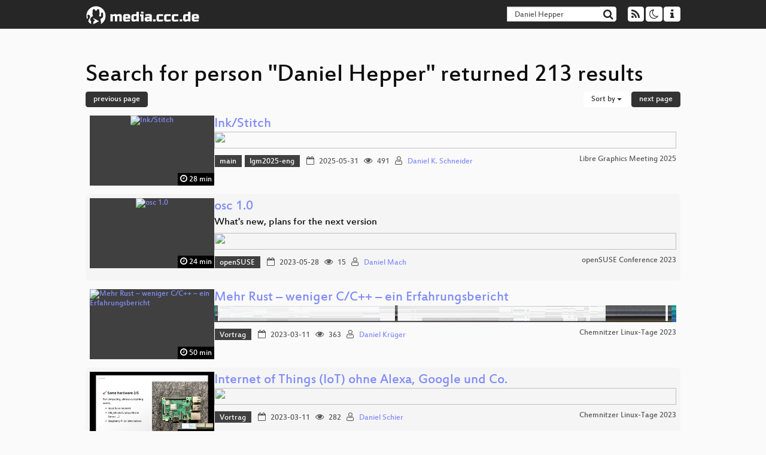

--- FILE ---
content_type: text/html; charset=utf-8
request_url: https://media.ccc.de/search?p=Daniel+Hepper&page=2
body_size: 8301
content:
<!DOCTYPE html>
<html lang="en">
<head>
<meta content="IE=edge" http-equiv="X-UA-Compatible">
<meta content="text/html; charset=UTF-8" http-equiv="Content-Type">
<meta content="index,follow" name="robots">
<meta content="CCC" name="publisher">
<meta content="Video Streaming Portal des Chaos Computer Clubs" name="description">
<meta content="Chaos Computer Club, Video, Media, Streaming, TV, Hacker" name="keywords">
<meta content="2ozQIr-cQ-sJzGeJT_iTkS147fs3c5R3I1i6Dk_YLwA" name="google-site-verification">
<meta content="width=device-width, initial-scale=1.0" name="viewport">
<link href="/apple-touch-icon-57x57.png" rel="apple-touch-icon" sizes="57x57">
<link href="/apple-touch-icon-72x72.png" rel="apple-touch-icon" sizes="72x72">
<link href="/apple-touch-icon-60x60.png" rel="apple-touch-icon" sizes="60x60">
<link href="/apple-touch-icon-76x76.png" rel="apple-touch-icon" sizes="76x76">
<link href="/favicon-96x96.png" rel="icon" sizes="96x96" type="image/png">
<link href="/favicon-16x16.png" rel="icon" sizes="16x16" type="image/png">
<link href="/favicon-32x32.png" rel="icon" sizes="32x32" type="image/png">
<link rel="stylesheet" href="/assets/application-3ad2dd5ecb6545131aad78806e677698a74457b1a4c8d55f1804d430b39a1057.css" />
<script src="/assets/application-08c36f4689d6edef8dab6fa211421967d21e1910f65f791f0dd55e8a56114acc.js"></script>
<link href="/news.atom" rel="alternate" title="ATOM" type="application/atom+xml">
<link href="/updates.rdf" rel="alternate" title="last 100" type="application/rss+xml">
<link href="/podcast.xml" rel="alternate" title="last 100" type="application/rss+xml">
<link href="/podcast-archive.xml" rel="alternate" title="podcast archive" type="application/rss+xml">

<title>
Search for person &quot;Daniel Hepper&quot; returned 213 results

- media.ccc.de
</title>
<noscript>
<style>
  .script-only { display: none !important; }
  .slider { display: flex; gap: 1em; }
  .nav-tabs { display: none; }
  .tab-content > .tab-pane { display: block; }
</style>
</noscript>


</head>
<body class="page-list
">
<div class="navbar navbar-default navbar-fixed-top dark" role="navigation">
<div class="container-fluid">
<div class="navbar-header">
<a class="navbar-brand" href="/">
<span>
<img alt="media.ccc.de logo, a lucky cat holding a play icon" src="/assets/frontend/voctocat-header-b587ba587ba768c4a96ed33ee72747b9a5432b954892e25ed9f850a99c7d161c.svg">
</span>
</a>
</div>
<div class="nav navbar-form navbar-right button-wrapper">
<a class="form-control btn btn-default" href="/about.html">
<span class="icon icon-info"></span>
</a>
</div>
<div class="nav navbar-form navbar-right compact dropdown script-only">
<button aria-expanded="true" aria-haspopup="true" class="form-control btn btn-default dropdown-toggle" data-toggle="dropdown" id="theme-menu">
<span class="icon icon-moon-o"></span>
</button>
<div aria-labelledby="theme-menu" class="dropdown-menu themes-dropdown">
<li>
<a data-turbolinks="false" href="#" onclick="toggleTheme(&#39;system&#39;)" role="button">System</a>
</li>
<li>
<a data-turbolinks="false" href="#" onclick="toggleTheme(&#39;light&#39;)" role="button">Light</a>
</li>
<li>
<a data-turbolinks="false" href="#" onclick="toggleTheme(&#39;dark&#39;)" role="button">Dark</a>
</li>
</div>
</div>
<div class="nav navbar-form navbar-right compact dropdown script-only">
<button aria-expanded="true" aria-haspopup="true" class="btn btn-default dropdown-toggle" data-toggle="dropdown" id="feed-menu">
<span class="icon icon-rss"></span>
</button>
<div aria-labelledby="feed-menu" class="dropdown-menu feeds_dropdown">
<table class="feeds_list">
<tr>
<td>
<a class="" href="/news.atom" title="">
News
</a>
</td>
<td class="placeholder"></td>
</tr>
<tr>
<td>
<a class="" href="/updates.rdf" title="">
RSS, last 100
</a>
</td>
<td class="placeholder"></td>
</tr>
<tr>
<td>
<a class="" href="/podcast-hq.xml" title="">
Podcast feed of the last two years
</a>
</td>
<td>
<a href="/podcast-lq.xml" title="Podcast feed of the last two years (SD)">
SD quality
</a>
</td>
</tr>
<tr>
<td>
<a class="" href="/podcast-audio-only.xml" title="">
Podcast audio feed of the last year
</a>
</td>
<td class="placeholder"></td>
</tr>
<tr>
<td>
<a class="" href="/podcast-archive-hq.xml" title="">
Podcast archive feed, everything older than two years
</a>
</td>
<td>
<a href="/podcast-archive-lq.xml" title="Podcast archive feed, everything older than two years (SD)">
SD quality
</a>
</td>
</tr>
</table>

</div>
</div>
<form action="/search/" class="navbar-form navbar-right" id="media-search" method="get" role="search">
<div class="form-group input-group">
<input class="form-control" name="q" placeholder="Search…" size="17" type="search" value="Daniel Hepper">
<span class="input-group-btn">
<button class="btn btn-default" type="submit">
<span class="icon icon-search"></span>
</button>
</span>
</div>
</form>
</div>
<div aria-labelledby="feedMenu" class="feeds_dropdown" id="feedMenuMobile">
<table class="feeds_list">
<tr>
<td>
<a class="" href="/news.atom" title="">
News
</a>
</td>
<td class="placeholder"></td>
</tr>
<tr>
<td>
<a class="" href="/updates.rdf" title="">
RSS, last 100
</a>
</td>
<td class="placeholder"></td>
</tr>
<tr>
<td>
<a class="" href="/podcast-hq.xml" title="">
Podcast feed of the last two years
</a>
</td>
<td>
<a href="/podcast-lq.xml" title="Podcast feed of the last two years (SD)">
SD quality
</a>
</td>
</tr>
<tr>
<td>
<a class="" href="/podcast-audio-only.xml" title="">
Podcast audio feed of the last year
</a>
</td>
<td class="placeholder"></td>
</tr>
<tr>
<td>
<a class="" href="/podcast-archive-hq.xml" title="">
Podcast archive feed, everything older than two years
</a>
</td>
<td>
<a href="/podcast-archive-lq.xml" title="Podcast archive feed, everything older than two years (SD)">
SD quality
</a>
</td>
</tr>
</table>

</div>
</div>

<main class="container-fluid">
<h1>Search for person &quot;Daniel Hepper&quot; returned 213 results</h1>
<div class="row">
<div class="col-md-6 col-xs-6 text-left">
<a class="btn btn-primary" rel="prev" href="/search?p=Daniel+Hepper">previous page</a>
</div>
<div class="col-md-6 col-xs-6 text-right">
<button aria-expanded="true" aria-haspopup="true" class="btn btn-default dropdown-toggle" data-toggle="dropdown" id="dropdown-menu-sort-options" type="button">
Sort by
<span class="caret"></span>
</button>
<ul aria-labelledby="dropdown-menu-sort-options" class="dropdown-menu dropdown-menu-right">
<li>
<a href="/search?p=Daniel+Hepper&amp;page=2&amp;sort=desc">Newest first</a>
</li>
<li>
<a href="/search?p=Daniel+Hepper&amp;page=2&amp;sort=asc">Oldest first</a>
</li>
<li>
<a href="/search?p=Daniel+Hepper&amp;page=2&amp;sort=none">Relevance</a>
</li>
</ul>
<a class="btn btn-primary" rel="next" href="/search?p=Daniel+Hepper&amp;page=3">next page</a>
</div>
</div>
<div class="row"></div>
<div class="event-previews">
<div class="event-preview has-conference">
<a class="thumbnail-link" href="/v/lgm25-upstream-2025-83670-ink-stitch">
<div class="thumbnail-badge-container">
<img alt="Ink/Stitch" class="video-thumbnail" loading="lazy" src="https://static.media.ccc.de/media/events/lgm/2025/83670-bf667585-0ba4-5b00-971d-b5ca251d203d.jpg">
<div class="duration digits">
<span class="icon icon-clock-o"></span>
28 min
</div>
</div>
</a>

<div class="caption">
<h3>
<a href="/v/lgm25-upstream-2025-83670-ink-stitch">
Ink/Stitch
</a>
</h3>
<div class="timelens" data-duration="1719" data-lazy="yes" data-slug="lgm25-upstream-2025-83670-ink-stitch" data-thumbnails="https://static.media.ccc.de/media/events/lgm/2025/83670-bf667585-0ba4-5b00-971d-b5ca251d203d.thumbnails.vtt" data-timeline="https://static.media.ccc.de/media/events/lgm/2025/83670-bf667585-0ba4-5b00-971d-b5ca251d203d.timeline.jpg"></div>
<ul class="metadata">
<li class="tags">
<span class="tags"></span>
<a href="/c/lgm2025/main" rel="tag" class=" label label-default">main</a>
<a href="/c/lgm2025/lgm2025-eng" rel="tag" class=" label label-default">lgm2025-eng</a>
</li>
<li class="duration digits">
<span class="icon icon-clock-o"></span>
28 min
</li>
<li class="date digits">
<span class="icon icon-calendar-o"></span>
2025-05-31
</li>
<li class="view-count digits">
<span class="icon icon-eye" title="491 views"></span>
491
</li>
<li class="persons">
<span class="icon icon-user-light"></span>
<a href="/search?p=Daniel+K.+Schneider">Daniel K. Schneider</a>

</li>
<div class="conference">
<a href="/c/lgm2025">
Libre Graphics Meeting 2025 
</a>
</div>
</ul>
</div>

</div>

<div class="event-preview has-conference">
<a class="thumbnail-link" href="/v/4061-osc-1-0">
<div class="thumbnail-badge-container">
<img alt="osc 1.0" class="video-thumbnail" loading="lazy" src="https://static.media.ccc.de/media/events/osc/2023/4061-tT0E4eOtk8p134VJqBW77g.jpg">
<div class="duration digits">
<span class="icon icon-clock-o"></span>
24 min
</div>
</div>
</a>

<div class="caption">
<h3>
<a href="/v/4061-osc-1-0">
osc 1.0
</a>
</h3>
<h4 title="What&#39;s new, plans for the next version">
What&#39;s new, plans for the next version
</h4>
<div class="timelens" data-duration="1464" data-lazy="yes" data-slug="4061-osc-1-0" data-thumbnails="https://static.media.ccc.de/media/events/osc/2023/4061-tT0E4eOtk8p134VJqBW77g.thumbnails.vtt" data-timeline="https://static.media.ccc.de/media/events/osc/2023/4061-tT0E4eOtk8p134VJqBW77g.timeline.jpg"></div>
<ul class="metadata">
<li class="tags">
<span class="tags"></span>
<a href="/c/osc23/openSUSE" rel="tag" class=" label label-default">openSUSE</a>
</li>
<li class="duration digits">
<span class="icon icon-clock-o"></span>
24 min
</li>
<li class="date digits">
<span class="icon icon-calendar-o"></span>
2023-05-28
</li>
<li class="view-count digits">
<span class="icon icon-eye" title="15 views"></span>
15
</li>
<li class="persons">
<span class="icon icon-user-light"></span>
<a href="/search?p=Daniel+Mach">Daniel Mach</a>

</li>
<div class="conference">
<a href="/c/osc23">
openSUSE Conference 2023
</a>
</div>
</ul>
</div>

</div>

<div class="event-preview has-conference">
<a class="thumbnail-link" href="/v/clt23-276-mehr-rust-weniger-cc-ein-erfahrungsbericht">
<div class="thumbnail-badge-container">
<img alt="Mehr Rust – weniger C/C++ – ein Erfahrungsbericht" class="video-thumbnail" loading="lazy" src="https://static.media.ccc.de/media/events/clt/2023/60-3737bd2b-637b-584e-93e1-8b81fdddb96c.jpg">
<div class="duration digits">
<span class="icon icon-clock-o"></span>
50 min
</div>
</div>
</a>

<div class="caption">
<h3>
<a href="/v/clt23-276-mehr-rust-weniger-cc-ein-erfahrungsbericht">
Mehr Rust – weniger C/C++ – ein Erfahrungsbericht
</a>
</h3>
<div class="timelens" data-duration="3047" data-lazy="yes" data-slug="clt23-276-mehr-rust-weniger-cc-ein-erfahrungsbericht" data-thumbnails="https://static.media.ccc.de/media/events/clt/2023/60-3737bd2b-637b-584e-93e1-8b81fdddb96c.thumbnails.vtt" data-timeline="https://static.media.ccc.de/media/events/clt/2023/60-3737bd2b-637b-584e-93e1-8b81fdddb96c.timeline.jpg"></div>
<ul class="metadata">
<li class="tags">
<span class="tags"></span>
<a href="/c/clt23/Vortrag" rel="tag" class=" label label-default">Vortrag</a>
</li>
<li class="duration digits">
<span class="icon icon-clock-o"></span>
50 min
</li>
<li class="date digits">
<span class="icon icon-calendar-o"></span>
2023-03-11
</li>
<li class="view-count digits">
<span class="icon icon-eye" title="363 views"></span>
363
</li>
<li class="persons">
<span class="icon icon-user-light"></span>
<a href="/search?p=Daniel+Kr%C3%BCger">Daniel Krüger</a>

</li>
<div class="conference">
<a href="/c/clt23">
Chemnitzer Linux-Tage 2023
</a>
</div>
</ul>
</div>

</div>

<div class="event-preview has-conference">
<a class="thumbnail-link" href="/v/clt23-250-internet-of-things-iot-ohne-alexa-google-und-co">
<div class="thumbnail-badge-container">
<img alt="Internet of Things (IoT) ohne Alexa, Google und Co." class="video-thumbnail" loading="lazy" src="https://static.media.ccc.de/media/events/clt/2023/77-6c31f23d-c616-571e-9e26-7567e800f6b2.jpg">
<div class="duration digits">
<span class="icon icon-clock-o"></span>
48 min
</div>
</div>
</a>

<div class="caption">
<h3>
<a href="/v/clt23-250-internet-of-things-iot-ohne-alexa-google-und-co">
Internet of Things (IoT) ohne Alexa, Google und Co.
</a>
</h3>
<div class="timelens" data-duration="2923" data-lazy="yes" data-slug="clt23-250-internet-of-things-iot-ohne-alexa-google-und-co" data-thumbnails="https://static.media.ccc.de/media/events/clt/2023/77-6c31f23d-c616-571e-9e26-7567e800f6b2.thumbnails.vtt" data-timeline="https://static.media.ccc.de/media/events/clt/2023/77-6c31f23d-c616-571e-9e26-7567e800f6b2.timeline.jpg"></div>
<ul class="metadata">
<li class="tags">
<span class="tags"></span>
<a href="/c/clt23/Vortrag" rel="tag" class=" label label-default">Vortrag</a>
</li>
<li class="duration digits">
<span class="icon icon-clock-o"></span>
48 min
</li>
<li class="date digits">
<span class="icon icon-calendar-o"></span>
2023-03-11
</li>
<li class="view-count digits">
<span class="icon icon-eye" title="282 views"></span>
282
</li>
<li class="persons">
<span class="icon icon-user-light"></span>
<a href="/search?p=Daniel+Schier">Daniel Schier</a>

</li>
<div class="conference">
<a href="/c/clt23">
Chemnitzer Linux-Tage 2023
</a>
</div>
</ul>
</div>

</div>

<div class="event-preview has-conference">
<a class="thumbnail-link" href="/v/eh20-11-owasp-raider-a-novel-framework-for-manipulating-http-processes-of-persistent-sessions">
<div class="thumbnail-badge-container">
<img alt="OWASP Raider: a novel framework for manipulating HTTP processes of persistent sessions" class="video-thumbnail" loading="lazy" src="https://static.media.ccc.de/media/conferences/eh20/11-5a7c45ae-8d73-565e-81b5-a1d5a90cb242.jpg">
<div class="duration digits">
<span class="icon icon-clock-o"></span>
47 min
</div>
</div>
</a>

<div class="caption">
<h3>
<a href="/v/eh20-11-owasp-raider-a-novel-framework-for-manipulating-http-processes-of-persistent-sessions">
OWASP Raider: a novel framework for manipulating HTTP processes of persistent sessions
</a>
</h3>
<div class="timelens" data-duration="2835" data-lazy="yes" data-slug="eh20-11-owasp-raider-a-novel-framework-for-manipulating-http-processes-of-persistent-sessions" data-thumbnails="https://static.media.ccc.de/media/conferences/eh20/11-5a7c45ae-8d73-565e-81b5-a1d5a90cb242.thumbnails.vtt" data-timeline="https://static.media.ccc.de/media/conferences/eh20/11-5a7c45ae-8d73-565e-81b5-a1d5a90cb242.timeline.jpg"></div>
<ul class="metadata">
<li class="duration digits">
<span class="icon icon-clock-o"></span>
47 min
</li>
<li class="date digits">
<span class="icon icon-calendar-o"></span>
2023-04-10
</li>
<li class="view-count digits">
<span class="icon icon-eye" title="181 views"></span>
181
</li>
<li class="persons">
<span class="icon icon-user-light"></span>
<a href="/search?p=Daniel+Neagaru">Daniel Neagaru</a>

</li>
<div class="conference">
<a href="/c/eh20">
Easterhegg 20 - Back to root
</a>
</div>
</ul>
</div>

</div>

<div class="event-preview has-conference">
<a class="thumbnail-link" href="/v/clt23-243-zur-herausforderung-unternehmen-mit-opensource-aufzubauen">
<div class="thumbnail-badge-container">
<img alt="Zur Herausforderung, Unternehmen mit OpenSource aufzubauen" class="video-thumbnail" loading="lazy" src="https://static.media.ccc.de/media/events/clt/2023/26-852a20ab-cb8c-594b-bad0-2dcd403caaeb.jpg">
<div class="duration digits">
<span class="icon icon-clock-o"></span>
53 min
</div>
</div>
</a>

<div class="caption">
<h3>
<a href="/v/clt23-243-zur-herausforderung-unternehmen-mit-opensource-aufzubauen">
Zur Herausforderung, Unternehmen mit OpenSource aufzubauen
</a>
</h3>
<div class="timelens" data-duration="3185" data-lazy="yes" data-slug="clt23-243-zur-herausforderung-unternehmen-mit-opensource-aufzubauen" data-thumbnails="https://static.media.ccc.de/media/events/clt/2023/26-852a20ab-cb8c-594b-bad0-2dcd403caaeb.thumbnails.vtt" data-timeline="https://static.media.ccc.de/media/events/clt/2023/26-852a20ab-cb8c-594b-bad0-2dcd403caaeb.timeline.jpg"></div>
<ul class="metadata">
<li class="tags">
<span class="tags"></span>
<a href="/c/clt23/Vortrag" rel="tag" class=" label label-default">Vortrag</a>
</li>
<li class="duration digits">
<span class="icon icon-clock-o"></span>
53 min
</li>
<li class="date digits">
<span class="icon icon-calendar-o"></span>
2023-03-12
</li>
<li class="view-count digits">
<span class="icon icon-eye" title="244 views"></span>
244
</li>
<li class="persons">
<span class="icon icon-user-light"></span>
<a href="/search?p=Daniel+Menzel">Daniel Menzel</a>

</li>
<div class="conference">
<a href="/c/clt23">
Chemnitzer Linux-Tage 2023
</a>
</div>
</ul>
</div>

</div>

<div class="event-preview has-conference">
<a class="thumbnail-link" href="/v/fire-shonks-2022-49164-oreboot-auf-risc-v-vergleichende-analyse-zweier-implementierungen">
<div class="thumbnail-badge-container">
<img alt="oreboot auf RISC-V" class="video-thumbnail" loading="lazy" src="https://static.media.ccc.de/media/events/jev22/49164-dc229c46-4da1-5b34-bbe1-5c219428a716.jpg">
<div class="duration digits">
<span class="icon icon-clock-o"></span>
37 min
</div>
</div>
</a>

<div class="caption">
<h3>
<a href="/v/fire-shonks-2022-49164-oreboot-auf-risc-v-vergleichende-analyse-zweier-implementierungen">
oreboot auf RISC-V
</a>
</h3>
<div class="timelens" data-duration="2256" data-lazy="yes" data-slug="fire-shonks-2022-49164-oreboot-auf-risc-v-vergleichende-analyse-zweier-implementierungen" data-thumbnails="https://static.media.ccc.de/media/events/jev22/49164-dc229c46-4da1-5b34-bbe1-5c219428a716.thumbnails.vtt" data-timeline="https://static.media.ccc.de/media/events/jev22/49164-dc229c46-4da1-5b34-bbe1-5c219428a716.timeline.jpg"></div>
<ul class="metadata">
<li class="tags">
<span class="tags"></span>
<a href="/c/jev22/R3S%20-%20Remote%20Rhein%20Ruhr%20Stage" rel="tag" class=" label label-default">R3S - Remote Rhein Ruhr Stage</a>
<a href="/c/jev22/FireShonks" rel="tag" class=" label label-default">FireShonks</a>
</li>
<li class="duration digits">
<span class="icon icon-clock-o"></span>
37 min
</li>
<li class="date digits">
<span class="icon icon-calendar-o"></span>
2022-12-30
</li>
<li class="view-count digits">
<span class="icon icon-eye" title="296 views"></span>
296
</li>
<li class="persons">
<span class="icon icon-user-light"></span>
<a href="/search?p=Daniel+Maslowski">Daniel Maslowski</a>

</li>
<div class="conference">
<a href="/c/jev22">
Dezentrale Jahresendveranstaltungen
</a>
</div>
</ul>
</div>

</div>

<div class="event-preview has-conference">
<a class="thumbnail-link" href="/v/jev22-8920-owasp_raider">
<div class="thumbnail-badge-container">
<img alt="OWASP Raider" class="video-thumbnail" loading="lazy" src="https://static.media.ccc.de/media/events/jev22/8920-ad8d9204-0bca-55b0-8733-956fd2127b77.jpg">
<div class="duration digits">
<span class="icon icon-clock-o"></span>
47 min
</div>
</div>
</a>

<div class="caption">
<h3>
<a href="/v/jev22-8920-owasp_raider">
OWASP Raider
</a>
</h3>
<h4 title="a novel framework for manipulating HTTP processes of persistent sessions">
a novel framework for manipulating HTTP processes of…
</h4>
<div class="timelens" data-duration="2865" data-lazy="yes" data-slug="jev22-8920-owasp_raider" data-thumbnails="https://static.media.ccc.de/media/events/jev22/8920-ad8d9204-0bca-55b0-8733-956fd2127b77.thumbnails.vtt" data-timeline="https://static.media.ccc.de/media/events/jev22/8920-ad8d9204-0bca-55b0-8733-956fd2127b77.timeline.jpg"></div>
<ul class="metadata">
<li class="tags">
<span class="tags"></span>
<a href="/c/jev22/Potsdam" rel="tag" class=" label label-default">Potsdam</a>
</li>
<li class="duration digits">
<span class="icon icon-clock-o"></span>
47 min
</li>
<li class="date digits">
<span class="icon icon-calendar-o"></span>
2022-12-29
</li>
<li class="view-count digits">
<span class="icon icon-eye" title="208 views"></span>
208
</li>
<li class="persons">
<span class="icon icon-user-light"></span>
<a href="/search?p=Daniel+Neagaru">Daniel Neagaru</a>

</li>
<div class="conference">
<a href="/c/jev22">
Dezentrale Jahresendveranstaltungen
</a>
</div>
</ul>
</div>

</div>

<div class="event-preview has-conference">
<a class="thumbnail-link" href="/v/fire-shonks-2022-49154-platform-system-interface-design-und-evaluation-holistischer-computerarchitektur">
<div class="thumbnail-badge-container">
<img alt="Platform System Interface" class="video-thumbnail" loading="lazy" src="https://static.media.ccc.de/media/events/jev22/49154-642a2250-a5b9-5e4a-bf53-984f1f0c0a70.jpg">
<div class="duration digits">
<span class="icon icon-clock-o"></span>
95 min
</div>
</div>
</a>

<div class="caption">
<h3>
<a href="/v/fire-shonks-2022-49154-platform-system-interface-design-und-evaluation-holistischer-computerarchitektur">
Platform System Interface
</a>
</h3>
<h4 title="Design und Evaluation holistischer Computerarchitektur">
Design und Evaluation holistischer Computerarchitektur
</h4>
<div class="timelens" data-duration="5743" data-lazy="yes" data-slug="fire-shonks-2022-49154-platform-system-interface-design-und-evaluation-holistischer-computerarchitektur" data-thumbnails="https://static.media.ccc.de/media/events/jev22/49154-642a2250-a5b9-5e4a-bf53-984f1f0c0a70.thumbnails.vtt" data-timeline="https://static.media.ccc.de/media/events/jev22/49154-642a2250-a5b9-5e4a-bf53-984f1f0c0a70.timeline.jpg"></div>
<ul class="metadata">
<li class="tags">
<span class="tags"></span>
<a href="/c/jev22/R3S%20-%20Remote%20Rhein%20Ruhr%20Stage" rel="tag" class=" label label-default">R3S - Remote Rhein Ruhr Stage</a>
<a href="/c/jev22/FireShonks" rel="tag" class=" label label-default">FireShonks</a>
</li>
<li class="duration digits">
<span class="icon icon-clock-o"></span>
95 min
</li>
<li class="date digits">
<span class="icon icon-calendar-o"></span>
2022-12-28
</li>
<li class="view-count digits">
<span class="icon icon-eye" title="185 views"></span>
185
</li>
<li class="persons">
<span class="icon icon-user-light"></span>
<a href="/search?p=Daniel+Maslowski">Daniel Maslowski</a>

</li>
<div class="conference">
<a href="/c/jev22">
Dezentrale Jahresendveranstaltungen
</a>
</div>
</ul>
</div>

</div>

<div class="event-preview has-conference">
<a class="thumbnail-link" href="/v/denog14-22874-flow-processing-at-belw-show-and-tell">
<div class="thumbnail-badge-container">
<img alt="Flow Processing at BelWü: Show and Tell" class="video-thumbnail" loading="lazy" src="https://static.media.ccc.de/media/events/denog/denog14/22874-e267784e-8852-5223-ad6f-596aee0b6e05.jpg">
<div class="duration digits">
<span class="icon icon-clock-o"></span>
27 min
</div>
</div>
</a>

<div class="caption">
<h3>
<a href="/v/denog14-22874-flow-processing-at-belw-show-and-tell">
Flow Processing at BelWü: Show and Tell
</a>
</h3>
<div class="timelens" data-duration="1621" data-lazy="yes" data-slug="denog14-22874-flow-processing-at-belw-show-and-tell" data-thumbnails="https://static.media.ccc.de/media/events/denog/denog14/22874-e267784e-8852-5223-ad6f-596aee0b6e05.thumbnails.vtt" data-timeline="https://static.media.ccc.de/media/events/denog/denog14/22874-e267784e-8852-5223-ad6f-596aee0b6e05.timeline.jpg"></div>
<ul class="metadata">
<li class="duration digits">
<span class="icon icon-clock-o"></span>
27 min
</li>
<li class="date digits">
<span class="icon icon-calendar-o"></span>
2022-11-15
</li>
<li class="view-count digits">
<span class="icon icon-eye" title="82 views"></span>
82
</li>
<li class="persons">
<span class="icon icon-user-light"></span>
<a href="/search?p=Daniel+N%C3%A4gele">Daniel Nägele</a>

</li>
<div class="conference">
<a href="/c/denog14">
DENOG14
</a>
</div>
</ul>
</div>

</div>

<div class="event-preview has-conference">
<a class="thumbnail-link" href="/v/iger-2022-30-erezept-im-telematikinfrastrukturland">
<div class="thumbnail-badge-container">
<img alt="eRezept im Telematikinfrastrukturland" class="video-thumbnail" loading="lazy" src="https://static.media.ccc.de/media/events/iger/2022/30-c2ca98ee-713d-586d-aabf-37a70c426d26.jpg">
<div class="duration digits">
<span class="icon icon-clock-o"></span>
42 min
</div>
</div>
</a>

<div class="caption">
<h3>
<a href="/v/iger-2022-30-erezept-im-telematikinfrastrukturland">
eRezept im Telematikinfrastrukturland
</a>
</h3>
<div class="timelens" data-duration="2576" data-lazy="yes" data-slug="iger-2022-30-erezept-im-telematikinfrastrukturland" data-thumbnails="https://static.media.ccc.de/media/events/iger/2022/30-c2ca98ee-713d-586d-aabf-37a70c426d26.thumbnails.vtt" data-timeline="https://static.media.ccc.de/media/events/iger/2022/30-c2ca98ee-713d-586d-aabf-37a70c426d26.timeline.jpg"></div>
<ul class="metadata">
<li class="duration digits">
<span class="icon icon-clock-o"></span>
42 min
</li>
<li class="date digits">
<span class="icon icon-calendar-o"></span>
2022-09-18
</li>
<li class="view-count digits">
<span class="icon icon-eye" title="187 views"></span>
187
</li>
<li class="persons">
<span class="icon icon-user-light"></span>
<a href="/search?p=Daniel+Hahn">Daniel Hahn</a>

</li>
<div class="conference">
<a href="/c/iger-2022">
Intergalaktische Erfahrungsreise 2022
</a>
</div>
</ul>
</div>

</div>

<div class="event-preview has-conference">
<a class="thumbnail-link" href="/v/jhhh23-57859-minerooms">
<div class="thumbnail-badge-container">
<img alt="Minerooms" class="video-thumbnail" loading="lazy" src="https://static.media.ccc.de/media/events/jugendhackt/2023/57859-769bf00e-ec58-5c12-ac77-0a9e0584913c.jpg">
<div class="duration digits">
<span class="icon icon-clock-o"></span>
5 min
</div>
</div>
</a>

<div class="caption">
<h3>
<a href="/v/jhhh23-57859-minerooms">
Minerooms
</a>
</h3>
<div class="timelens" data-duration="337" data-lazy="yes" data-slug="jhhh23-57859-minerooms" data-thumbnails="https://static.media.ccc.de/media/events/jugendhackt/2023/57859-769bf00e-ec58-5c12-ac77-0a9e0584913c.thumbnails.vtt" data-timeline="https://static.media.ccc.de/media/events/jugendhackt/2023/57859-769bf00e-ec58-5c12-ac77-0a9e0584913c.timeline.jpg"></div>
<ul class="metadata">
<li class="tags">
<span class="tags"></span>
<a href="/c/jh23/" rel="tag" class=" label label-default"></a>
</li>
<li class="duration digits">
<span class="icon icon-clock-o"></span>
5 min
</li>
<li class="date digits">
<span class="icon icon-calendar-o"></span>
2023-10-29
</li>
<li class="view-count digits">
<span class="icon icon-eye" title="20 views"></span>
20
</li>
<li class="persons">
<span class="icon icon-users-light"></span>
<a href="/search?p=Moritz">Moritz</a>,
<a href="/search?p=Jeremie">Jeremie</a> and
<a href="/search?p=Daniel">Daniel</a>

</li>
<div class="conference">
<a href="/c/jh23">
Jugend hackt 2023
</a>
</div>
</ul>
</div>

</div>

<div class="event-preview has-conference">
<a class="thumbnail-link" href="/v/iger-2022-37-let-the-wookie-win-auswirkungen-des-wookiefaktors-auf-spiel-und-spa">
<div class="thumbnail-badge-container">
<img alt="Let the Wookie win - Auswirkungen des Wookiefaktors auf Spiel und Spaß" class="video-thumbnail" loading="lazy" src="https://static.media.ccc.de/media/events/iger/2022/37-28ee2a08-26d4-5eb3-a155-41942a2299a9.jpg">
<div class="duration digits">
<span class="icon icon-clock-o"></span>
34 min
</div>
</div>
</a>

<div class="caption">
<h3>
<a href="/v/iger-2022-37-let-the-wookie-win-auswirkungen-des-wookiefaktors-auf-spiel-und-spa">
Let the Wookie win - Auswirkungen des Wookiefaktors auf Spiel und Spaß
</a>
</h3>
<div class="timelens" data-duration="2090" data-lazy="yes" data-slug="iger-2022-37-let-the-wookie-win-auswirkungen-des-wookiefaktors-auf-spiel-und-spa" data-thumbnails="https://static.media.ccc.de/media/events/iger/2022/37-28ee2a08-26d4-5eb3-a155-41942a2299a9.thumbnails.vtt" data-timeline="https://static.media.ccc.de/media/events/iger/2022/37-28ee2a08-26d4-5eb3-a155-41942a2299a9.timeline.jpg"></div>
<ul class="metadata">
<li class="duration digits">
<span class="icon icon-clock-o"></span>
34 min
</li>
<li class="date digits">
<span class="icon icon-calendar-o"></span>
2022-09-17
</li>
<li class="view-count digits">
<span class="icon icon-eye" title="44 views"></span>
44
</li>
<li class="persons">
<span class="icon icon-user-light"></span>
<a href="/search?p=Daniel+Hahn">Daniel Hahn</a>

</li>
<div class="conference">
<a href="/c/iger-2022">
Intergalaktische Erfahrungsreise 2022
</a>
</div>
</ul>
</div>

</div>

<div class="event-preview has-conference">
<a class="thumbnail-link" href="/v/subscribe11-58190-c3voc-infrastruktur-und-geschichte">
<div class="thumbnail-badge-container">
<img alt="C3VOC Infrastruktur und Geschichte" class="video-thumbnail" loading="lazy" src="https://static.media.ccc.de/media/events/subscribe/11/58190-0937dc5c-a4fa-51f0-83ea-276d24d2e593.jpg">
<div class="duration digits">
<span class="icon icon-clock-o"></span>
37 min
</div>
</div>
</a>

<div class="caption">
<h3>
<a href="/v/subscribe11-58190-c3voc-infrastruktur-und-geschichte">
C3VOC Infrastruktur und Geschichte
</a>
</h3>
<div class="timelens" data-duration="2272" data-lazy="yes" data-slug="subscribe11-58190-c3voc-infrastruktur-und-geschichte" data-thumbnails="https://static.media.ccc.de/media/events/subscribe/11/58190-0937dc5c-a4fa-51f0-83ea-276d24d2e593.thumbnails.vtt" data-timeline="https://static.media.ccc.de/media/events/subscribe/11/58190-0937dc5c-a4fa-51f0-83ea-276d24d2e593.timeline.jpg"></div>
<ul class="metadata">
<li class="tags">
<span class="tags"></span>
<a href="/c/subscribe11/Vortr%C3%A4ge" rel="tag" class=" label label-default">Vorträge</a>
<a href="/c/subscribe11/Gro%C3%9Fer%20Saal" rel="tag" class=" label label-default">Großer Saal</a>
</li>
<li class="duration digits">
<span class="icon icon-clock-o"></span>
37 min
</li>
<li class="date digits">
<span class="icon icon-calendar-o"></span>
2024-10-19
</li>
<li class="view-count digits">
<span class="icon icon-eye" title="347 views"></span>
347
</li>
<li class="persons">
<span class="icon icon-users-light"></span>
<a href="/search?p=Andi+Hubel">Andi Hubel</a> and
<a href="/search?p=Daniel+Molkentin">Daniel Molkentin</a>

</li>
<div class="conference">
<a href="/c/subscribe11">
SUBSCRIBE 11
</a>
</div>
</ul>
</div>

</div>

<div class="event-preview has-conference">
<a class="thumbnail-link" href="/v/mch2022-166-irma-and-verifiable-credentials">
<div class="thumbnail-badge-container">
<img alt="IRMA and Verifiable Credentials" class="video-thumbnail" loading="lazy" src="https://static.media.ccc.de/media/events/MCH2022/166-3a484219-60ac-53b0-a755-3df8aa44bb83.jpg">
<div class="duration digits">
<span class="icon icon-clock-o"></span>
30 min
</div>
</div>
</a>

<div class="caption">
<h3>
<a href="/v/mch2022-166-irma-and-verifiable-credentials">
IRMA and Verifiable Credentials
</a>
</h3>
<div class="timelens" data-duration="1847" data-lazy="yes" data-slug="mch2022-166-irma-and-verifiable-credentials" data-thumbnails="https://static.media.ccc.de/media/events/MCH2022/166-3a484219-60ac-53b0-a755-3df8aa44bb83.thumbnails.vtt" data-timeline="https://static.media.ccc.de/media/events/MCH2022/166-3a484219-60ac-53b0-a755-3df8aa44bb83.timeline.jpg"></div>
<ul class="metadata">
<li class="tags">
<span class="tags"></span>
<a href="/c/MCH2022/MCH2022%20Curated%20content" rel="tag" class=" label label-default">MCH2022 Curated content</a>
</li>
<li class="duration digits">
<span class="icon icon-clock-o"></span>
30 min
</li>
<li class="date digits">
<span class="icon icon-calendar-o"></span>
2022-07-24
</li>
<li class="view-count digits">
<span class="icon icon-eye" title="111 views"></span>
111
</li>
<li class="persons">
<span class="icon icon-user-light"></span>
<a href="/search?p=Daniel+Ostkamp">Daniel Ostkamp</a>

</li>
<div class="conference">
<a href="/c/MCH2022">
May Contain Hackers 2022
</a>
</div>
</ul>
</div>

</div>

<div class="event-preview has-conference">
<a class="thumbnail-link" href="/v/3802-speedy-distro-porting-via-the-cpu-command">
<div class="thumbnail-badge-container">
<img alt="Speedy Distro Porting via the cpu Command" class="video-thumbnail" loading="lazy" src="https://static.media.ccc.de/media/events/osc/2022/3802-twjaYLfC9k1rsdz-QRm1SQ.jpg">
<div class="duration digits">
<span class="icon icon-clock-o"></span>
23 min
</div>
</div>
</a>

<div class="caption">
<h3>
<a href="/v/3802-speedy-distro-porting-via-the-cpu-command">
Speedy Distro Porting via the cpu Command
</a>
</h3>
<div class="timelens" data-duration="1418" data-lazy="yes" data-slug="3802-speedy-distro-porting-via-the-cpu-command" data-thumbnails="https://static.media.ccc.de/media/events/osc/2022/3802-twjaYLfC9k1rsdz-QRm1SQ.thumbnails.vtt" data-timeline="https://static.media.ccc.de/media/events/osc/2022/3802-twjaYLfC9k1rsdz-QRm1SQ.timeline.jpg"></div>
<ul class="metadata">
<li class="tags">
<span class="tags"></span>
<a href="/c/osc22/New%20Technologies" rel="tag" class=" label label-default">New Technologies</a>
</li>
<li class="duration digits">
<span class="icon icon-clock-o"></span>
23 min
</li>
<li class="date digits">
<span class="icon icon-calendar-o"></span>
2022-06-03
</li>
<li class="view-count digits">
<span class="icon icon-eye" title="19 views"></span>
19
</li>
<li class="persons">
<span class="icon icon-user-light"></span>
<a href="/search?p=Daniel+Maslowski">Daniel Maslowski</a>

</li>
<div class="conference">
<a href="/c/osc22">
openSUSE Conference 2022
</a>
</div>
</ul>
</div>

</div>

<div class="event-preview has-conference">
<a class="thumbnail-link" href="/v/froscon2022-2773-monitoring_wie_es_2022_sein_sollte">
<div class="thumbnail-badge-container">
<img alt="Monitoring wie es 2022 sein sollte" class="video-thumbnail" loading="lazy" src="https://static.media.ccc.de/media/events/froscon/2022/2773-9bab1387-5187-4672-a82e-8779929f25cb.jpg">
<div class="duration digits">
<span class="icon icon-clock-o"></span>
57 min
</div>
</div>
</a>

<div class="caption">
<h3>
<a href="/v/froscon2022-2773-monitoring_wie_es_2022_sein_sollte">
Monitoring wie es 2022 sein sollte
</a>
</h3>
<div class="timelens" data-duration="3476" data-lazy="yes" data-slug="froscon2022-2773-monitoring_wie_es_2022_sein_sollte" data-thumbnails="https://static.media.ccc.de/media/events/froscon/2022/2773-9bab1387-5187-4672-a82e-8779929f25cb.thumbnails.vtt" data-timeline="https://static.media.ccc.de/media/events/froscon/2022/2773-9bab1387-5187-4672-a82e-8779929f25cb.timeline.jpg"></div>
<ul class="metadata">
<li class="tags">
<span class="tags"></span>
<a href="/c/froscon2022/System%20Administration" rel="tag" class=" label label-default">System Administration</a>
</li>
<li class="duration digits">
<span class="icon icon-clock-o"></span>
57 min
</li>
<li class="date digits">
<span class="icon icon-calendar-o"></span>
2022-08-21
</li>
<li class="view-count digits">
<span class="icon icon-eye" title="800 views"></span>
800
</li>
<li class="persons">
<span class="icon icon-user-light"></span>
<a href="/search?p=Daniel+Ziegler">Daniel Ziegler</a>

</li>
<div class="conference">
<a href="/c/froscon2022">
FrOSCon 2022
</a>
</div>
</ul>
</div>

</div>

<div class="event-preview has-conference">
<a class="thumbnail-link" href="/v/fossgis2025-58095-qwc2-als-webgis-in-der-kommunalen-verwaltung-und-einblick-in-die-3d-funktionalitat">
<div class="thumbnail-badge-container">
<img alt="QWC2 als WebGIS in der kommunalen Verwaltung und Einblick in die 3D Funktionalität" class="video-thumbnail" loading="lazy" src="https://static.media.ccc.de/media/events/fossgis/2025/58095-dab89ead-d139-586f-a34e-241da6060233.jpg">
<div class="duration digits">
<span class="icon icon-clock-o"></span>
26 min
</div>
</div>
</a>

<div class="caption">
<h3>
<a href="/v/fossgis2025-58095-qwc2-als-webgis-in-der-kommunalen-verwaltung-und-einblick-in-die-3d-funktionalitat">
QWC2 als WebGIS in der kommunalen Verwaltung und Einblick in die 3D Funktionalität
</a>
</h3>
<div class="timelens" data-duration="1602" data-lazy="yes" data-slug="fossgis2025-58095-qwc2-als-webgis-in-der-kommunalen-verwaltung-und-einblick-in-die-3d-funktionalitat" data-thumbnails="https://static.media.ccc.de/media/events/fossgis/2025/58095-dab89ead-d139-586f-a34e-241da6060233.thumbnails.vtt" data-timeline="https://static.media.ccc.de/media/events/fossgis/2025/58095-dab89ead-d139-586f-a34e-241da6060233.timeline.jpg"></div>
<ul class="metadata">
<li class="tags">
<span class="tags"></span>
<a href="/c/fossgis2025/Praxisberichte" rel="tag" class=" label label-default">Praxisberichte</a>
<a href="/c/fossgis2025/HS2%20%28S10%29" rel="tag" class=" label label-default">HS2 (S10)</a>
</li>
<li class="duration digits">
<span class="icon icon-clock-o"></span>
26 min
</li>
<li class="date digits">
<span class="icon icon-calendar-o"></span>
2025-03-28
</li>
<li class="view-count digits">
<span class="icon icon-eye" title="304 views"></span>
304
</li>
<li class="persons">
<span class="icon icon-users-light"></span>
<a href="/search?p=Daniel+Cebulla">Daniel Cebulla</a> and
<a href="/search?p=Sandro+Mani">Sandro Mani</a>

</li>
<div class="conference">
<a href="/c/fossgis2025">
FOSSGIS 2025
</a>
</div>
</ul>
</div>

</div>

<div class="event-preview has-conference">
<a class="thumbnail-link" href="/v/fossgis2024-38723-agiles-forschungsdatenmanagement-mit-linkahead">
<div class="thumbnail-badge-container">
<img alt="Agiles Forschungsdatenmanagement mit LinkAhead" class="video-thumbnail" loading="lazy" src="https://static.media.ccc.de/media/events/fossgis/2024/38723-64fe0499-7c09-5497-9527-f064a463535f.jpg">
<div class="duration digits">
<span class="icon icon-clock-o"></span>
3 min
</div>
</div>
</a>

<div class="caption">
<h3>
<a href="/v/fossgis2024-38723-agiles-forschungsdatenmanagement-mit-linkahead">
Agiles Forschungsdatenmanagement mit LinkAhead
</a>
</h3>
<div class="timelens" data-duration="238" data-lazy="yes" data-slug="fossgis2024-38723-agiles-forschungsdatenmanagement-mit-linkahead" data-thumbnails="https://static.media.ccc.de/media/events/fossgis/2024/38723-64fe0499-7c09-5497-9527-f064a463535f.thumbnails.vtt" data-timeline="https://static.media.ccc.de/media/events/fossgis/2024/38723-64fe0499-7c09-5497-9527-f064a463535f.timeline.jpg"></div>
<ul class="metadata">
<li class="tags">
<span class="tags"></span>
<a href="/c/fossgis2024/Daten%2C%20Datenbanken%20und%20Datenprozessierung" rel="tag" class=" label label-default">Daten, Datenbanken und Datenprozessierung</a>
</li>
<li class="duration digits">
<span class="icon icon-clock-o"></span>
3 min
</li>
<li class="date digits">
<span class="icon icon-calendar-o"></span>
2024-03-22
</li>
<li class="view-count digits">
<span class="icon icon-eye" title="36 views"></span>
36
</li>
<li class="persons">
<span class="icon icon-users-light"></span>
<a href="/search?p=Thomas+Wei%C3%9F">Thomas Weiß</a> and
<a href="/search?p=Daniel+Hornung">Daniel Hornung</a>

</li>
<div class="conference">
<a href="/c/fossgis2024">
FOSSGIS 2024
</a>
</div>
</ul>
</div>

</div>

<div class="event-preview has-conference">
<a class="thumbnail-link" href="/v/clt24-280-dateisysteme-sicher-freigeben-mit-gssproxy">
<div class="thumbnail-badge-container">
<img alt="Dateisysteme sicher freigeben mit gssproxy" class="video-thumbnail" loading="lazy" src="https://static.media.ccc.de/media/events/clt/2024/81-8e828092-6222-55cc-b9b1-945b1c7fb73b.jpg">
<div class="duration digits">
<span class="icon icon-clock-o"></span>
55 min
</div>
</div>
</a>

<div class="caption">
<h3>
<a href="/v/clt24-280-dateisysteme-sicher-freigeben-mit-gssproxy">
Dateisysteme sicher freigeben mit gssproxy
</a>
</h3>
<div class="timelens" data-duration="3342" data-lazy="yes" data-slug="clt24-280-dateisysteme-sicher-freigeben-mit-gssproxy" data-thumbnails="https://static.media.ccc.de/media/events/clt/2024/81-8e828092-6222-55cc-b9b1-945b1c7fb73b.thumbnails.vtt" data-timeline="https://static.media.ccc.de/media/events/clt/2024/81-8e828092-6222-55cc-b9b1-945b1c7fb73b.timeline.jpg"></div>
<ul class="metadata">
<li class="tags">
<span class="tags"></span>
<a href="/c/clt24/Vortrag" rel="tag" class=" label label-default">Vortrag</a>
</li>
<li class="duration digits">
<span class="icon icon-clock-o"></span>
55 min
</li>
<li class="date digits">
<span class="icon icon-calendar-o"></span>
2024-03-17
</li>
<li class="view-count digits">
<span class="icon icon-eye" title="336 views"></span>
336
</li>
<li class="persons">
<span class="icon icon-users-light"></span>
<a href="/search?p=Daniel+Kobras">Daniel Kobras</a> and
<a href="/search?p=Michael+Weiser">Michael Weiser</a>

</li>
<div class="conference">
<a href="/c/clt24">
Chemnitzer Linux-Tage 2024
</a>
</div>
</ul>
</div>

</div>

<div class="event-preview has-conference">
<a class="thumbnail-link" href="/v/fossgis2024-39056-comaps-die-planungssuite-fr-das-masterportal">
<div class="thumbnail-badge-container">
<img alt="comaps - die Planungssuite für das Masterportal" class="video-thumbnail" loading="lazy" src="https://static.media.ccc.de/media/events/fossgis/2024/39056-b84a21ff-4262-5ab1-9ce8-d97c45796468.jpg">
<div class="duration digits">
<span class="icon icon-clock-o"></span>
47 min
</div>
</div>
</a>

<div class="caption">
<h3>
<a href="/v/fossgis2024-39056-comaps-die-planungssuite-fr-das-masterportal">
comaps - die Planungssuite für das Masterportal
</a>
</h3>
<div class="timelens" data-duration="2867" data-lazy="yes" data-slug="fossgis2024-39056-comaps-die-planungssuite-fr-das-masterportal" data-thumbnails="https://static.media.ccc.de/media/events/fossgis/2024/39056-b84a21ff-4262-5ab1-9ce8-d97c45796468.thumbnails.vtt" data-timeline="https://static.media.ccc.de/media/events/fossgis/2024/39056-b84a21ff-4262-5ab1-9ce8-d97c45796468.timeline.jpg"></div>
<ul class="metadata">
<li class="tags">
<span class="tags"></span>
<a href="/c/fossgis2024/Kartographie%20und%20Visualisierung" rel="tag" class=" label label-default">Kartographie und Visualisierung</a>
</li>
<li class="duration digits">
<span class="icon icon-clock-o"></span>
47 min
</li>
<li class="date digits">
<span class="icon icon-calendar-o"></span>
2024-03-21
</li>
<li class="view-count digits">
<span class="icon icon-eye" title="291 views"></span>
291
</li>
<li class="persons">
<span class="icon icon-users-light"></span>
<a href="/search?p=Daniel+Schulz">Daniel Schulz</a> and
<a href="/search?p=Andre+Landwehr">Andre Landwehr</a>

</li>
<div class="conference">
<a href="/c/fossgis2024">
FOSSGIS 2024
</a>
</div>
</ul>
</div>

</div>

<div class="event-preview has-conference">
<a class="thumbnail-link" href="/v/fossgis2024-38973-dipas-digitale-brgerbeteiligung-mit-open-source-open-data">
<div class="thumbnail-badge-container">
<img alt="DIPAS - Digitale Bürgerbeteiligung mit Open Source &amp;amp; Open Data" class="video-thumbnail" loading="lazy" src="https://static.media.ccc.de/media/events/fossgis/2024/38973-fcf56e84-9548-5cc1-b30b-eef81493c1da.jpg">
<div class="duration digits">
<span class="icon icon-clock-o"></span>
22 min
</div>
</div>
</a>

<div class="caption">
<h3>
<a href="/v/fossgis2024-38973-dipas-digitale-brgerbeteiligung-mit-open-source-open-data">
DIPAS - Digitale Bürgerbeteiligung mit Open Source &amp; Open Data
</a>
</h3>
<div class="timelens" data-duration="1352" data-lazy="yes" data-slug="fossgis2024-38973-dipas-digitale-brgerbeteiligung-mit-open-source-open-data" data-thumbnails="https://static.media.ccc.de/media/events/fossgis/2024/38973-fcf56e84-9548-5cc1-b30b-eef81493c1da.thumbnails.vtt" data-timeline="https://static.media.ccc.de/media/events/fossgis/2024/38973-fcf56e84-9548-5cc1-b30b-eef81493c1da.timeline.jpg"></div>
<ul class="metadata">
<li class="tags">
<span class="tags"></span>
<a href="/c/fossgis2024/Praxisberichte" rel="tag" class=" label label-default">Praxisberichte</a>
</li>
<li class="duration digits">
<span class="icon icon-clock-o"></span>
22 min
</li>
<li class="date digits">
<span class="icon icon-calendar-o"></span>
2024-03-20
</li>
<li class="view-count digits">
<span class="icon icon-eye" title="132 views"></span>
132
</li>
<li class="persons">
<span class="icon icon-users-light"></span>
<a href="/search?p=Daniel+Bockelmann">Daniel Bockelmann</a> and
<a href="/search?p=Mateusz+Lendzi%C5%84ski">Mateusz Lendziński</a>

</li>
<div class="conference">
<a href="/c/fossgis2024">
FOSSGIS 2024
</a>
</div>
</ul>
</div>

</div>

<div class="event-preview has-conference">
<a class="thumbnail-link" href="/v/clt24-329-make-clt">
<div class="thumbnail-badge-container">
<img alt="make CLT" class="video-thumbnail" loading="lazy" src="https://static.media.ccc.de/media/events/clt/2024/63-37fb84dd-3801-5a3b-a7b8-744014a828fb.jpg">
<div class="duration digits">
<span class="icon icon-clock-o"></span>
54 min
</div>
</div>
</a>

<div class="caption">
<h3>
<a href="/v/clt24-329-make-clt">
make CLT
</a>
</h3>
<div class="timelens" data-duration="3284" data-lazy="yes" data-slug="clt24-329-make-clt" data-thumbnails="https://static.media.ccc.de/media/events/clt/2024/63-37fb84dd-3801-5a3b-a7b8-744014a828fb.thumbnails.vtt" data-timeline="https://static.media.ccc.de/media/events/clt/2024/63-37fb84dd-3801-5a3b-a7b8-744014a828fb.timeline.jpg"></div>
<ul class="metadata">
<li class="tags">
<span class="tags"></span>
<a href="/c/clt24/Vortrag" rel="tag" class=" label label-default">Vortrag</a>
</li>
<li class="duration digits">
<span class="icon icon-clock-o"></span>
54 min
</li>
<li class="date digits">
<span class="icon icon-calendar-o"></span>
2024-03-17
</li>
<li class="view-count digits">
<span class="icon icon-eye" title="201 views"></span>
201
</li>
<li class="persons">
<span class="icon icon-users-light"></span>
<a href="/search?p=Daniel+Schreiber">Daniel Schreiber</a> and
<a href="/search?p=Philipp+Skotnik">Philipp Skotnik</a>

</li>
<div class="conference">
<a href="/c/clt24">
Chemnitzer Linux-Tage 2024
</a>
</div>
</ul>
</div>

</div>

<div class="event-preview has-conference">
<a class="thumbnail-link" href="/v/lpd2021-1-video_and_qna_-_kanal_lug-sauerland_-_yunohost_auf_raspberry_pi">
<div class="thumbnail-badge-container">
<img alt="Yunohost auf Raspberry Pi" class="video-thumbnail" loading="lazy" src="https://static.media.ccc.de/media/events/lpd/2021_1/11-bb334830-0b99-3a59-6c55-daa96ccba9fe.jpg">
<div class="duration digits">
<span class="icon icon-clock-o"></span>
23 min
</div>
</div>
</a>

<div class="caption">
<h3>
<a href="/v/lpd2021-1-video_and_qna_-_kanal_lug-sauerland_-_yunohost_auf_raspberry_pi">
Yunohost auf Raspberry Pi
</a>
</h3>
<div class="timelens" data-duration="1398" data-lazy="yes" data-slug="lpd2021-1-video_and_qna_-_kanal_lug-sauerland_-_yunohost_auf_raspberry_pi" data-thumbnails="https://static.media.ccc.de/media/events/lpd/2021_1/11-bb334830-0b99-3a59-6c55-daa96ccba9fe.thumbnails.vtt" data-timeline="https://static.media.ccc.de/media/events/lpd/2021_1/11-bb334830-0b99-3a59-6c55-daa96ccba9fe.timeline.jpg"></div>
<ul class="metadata">
<li class="tags">
<span class="tags"></span>
<a href="/c/lpd2021/Video%20and%20QnA" rel="tag" class=" label label-default">Video and QnA</a>
<a href="/c/lpd2021/LUG-Sauerland" rel="tag" class=" label label-default">LUG-Sauerland</a>
</li>
<li class="duration digits">
<span class="icon icon-clock-o"></span>
23 min
</li>
<li class="date digits">
<span class="icon icon-calendar-o"></span>
2021-05-15
</li>
<li class="view-count digits">
<span class="icon icon-eye" title="1,348 views"></span>
1.3k
</li>
<li class="persons">
<span class="icon icon-user-light"></span>
<a href="/search?p=Daniel">Daniel</a>

</li>
<div class="conference">
<a href="/c/lpd2021">
Linux Presentation Day 2021
</a>
</div>
</ul>
</div>

</div>

<div class="event-preview has-conference">
<a class="thumbnail-link" href="/v/37c3-11942-von_der_epa_zum_ehds_7_thesen_zur_aktuellen_digitalen_gesundheitspolitik">
<div class="thumbnail-badge-container">
<img alt="Von der ePA zum EHDS: 7 Thesen zur aktuellen digitalen Gesundheitspolitik" class="video-thumbnail" loading="lazy" src="https://static.media.ccc.de/media/congress/2023/11942-73ec8b2e-34fa-453f-8e26-8789f62103ab.jpg">
<div class="duration digits">
<span class="icon icon-clock-o"></span>
60 min
</div>
</div>
</a>

<div class="caption">
<h3>
<a href="/v/37c3-11942-von_der_epa_zum_ehds_7_thesen_zur_aktuellen_digitalen_gesundheitspolitik">
Von der ePA zum EHDS: 7 Thesen zur aktuellen digitalen Gesundheitspolitik
</a>
</h3>
<div class="timelens" data-duration="3645" data-lazy="yes" data-slug="37c3-11942-von_der_epa_zum_ehds_7_thesen_zur_aktuellen_digitalen_gesundheitspolitik" data-thumbnails="https://static.media.ccc.de/media/congress/2023/11942-73ec8b2e-34fa-453f-8e26-8789f62103ab.thumbnails.vtt" data-timeline="https://static.media.ccc.de/media/congress/2023/11942-73ec8b2e-34fa-453f-8e26-8789f62103ab.timeline.jpg"></div>
<ul class="metadata">
<li class="tags">
<span class="tags"></span>
<a href="/c/37c3/Ethics%2C%20Politics%20%26%20Society" rel="tag" class=" label label-default">Ethics, Politics &amp; Society</a>
</li>
<li class="duration digits">
<span class="icon icon-clock-o"></span>
60 min
</li>
<li class="date digits">
<span class="icon icon-calendar-o"></span>
2023-12-29
</li>
<li class="view-count digits">
<span class="icon icon-eye" title="4,373 views"></span>
4.4k
</li>
<li class="persons">
<span class="icon icon-users-light"></span>
<a href="/search?p=Daniel+Leisegang">Daniel Leisegang</a> and
<a href="/search?p=Bianca+Kastl">Bianca Kastl</a>

</li>
<div class="conference">
<a href="/c/37c3">
37C3: Unlocked
</a>
</div>
</ul>
</div>

</div>

</div>
<div class="row">
<div class="col-md-6 col-xs-6 text-left">
<a class="btn btn-primary" rel="prev" href="/search?p=Daniel+Hepper">previous page</a>
</div>
<div class="col-md-6 col-xs-6 text-right">
<a class="btn btn-primary" rel="next" href="/search?p=Daniel+Hepper&amp;page=3">next page</a>
</div>
</div>
</main>

<footer class="dark">
by
<a class="inverted" href="//ccc.de">Chaos Computer Club e.V</a>
––
<a class="inverted" href="/about.html">About</a>
––
<a class="inverted" href="/about.html#apps">Apps</a>
––
<a class="inverted" href="//ccc.de/en/imprint">Imprint</a>
––
<a class="inverted" href="/about.html#privacy">Privacy</a>
––
<a class="inverted" href="//c3voc.de/">c3voc</a>
</footer>

</body>
</html>
